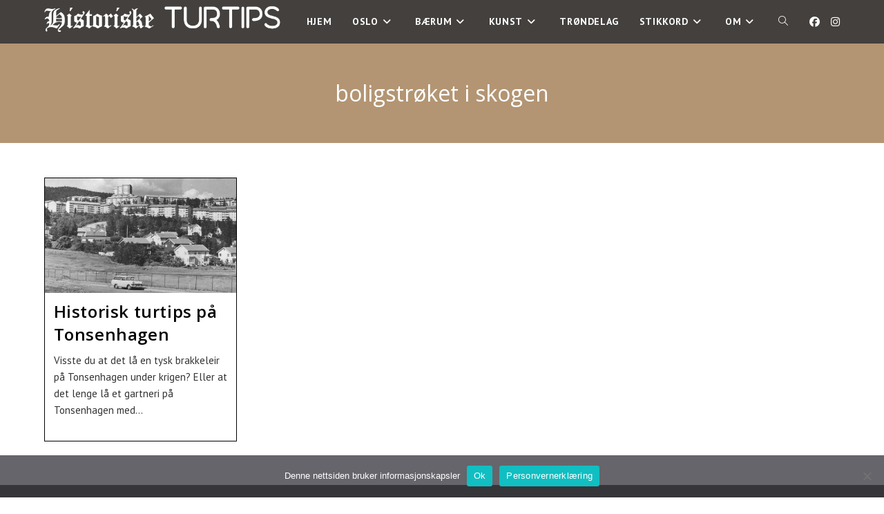

--- FILE ---
content_type: text/html; charset=UTF-8
request_url: https://historisketurtips.no/tag/boligstroket-i-skogen/
body_size: 17017
content:
<!DOCTYPE html>
<html class="html" lang="nb-NO">
<head>
	<meta charset="UTF-8">
	<link rel="profile" href="https://gmpg.org/xfn/11">

	<!-- Manifest added by SuperPWA - Progressive Web Apps Plugin For WordPress -->
<link rel="manifest" href="/superpwa-manifest.json">
<meta name="theme-color" content="#262626">
<meta name="mobile-web-app-capable" content="yes">
<meta name="apple-touch-fullscreen" content="yes">
<meta name="apple-mobile-web-app-title" content="Historiske Turtips">
<meta name="application-name" content="Historiske Turtips">
<meta name="apple-mobile-web-app-capable" content="yes">
<meta name="apple-mobile-web-app-status-bar-style" content="default">
<link rel="apple-touch-icon"  href="https://historisketurtips.no/wp-content/uploads/2023/03/Logo-192x192-1.png">
<link rel="apple-touch-icon" sizes="192x192" href="https://historisketurtips.no/wp-content/uploads/2023/03/Logo-192x192-1.png">
<!-- / SuperPWA.com -->
<meta name='robots' content='index, follow, max-image-preview:large, max-snippet:-1, max-video-preview:-1' />
<meta name="viewport" content="width=device-width, initial-scale=1">
	<!-- This site is optimized with the Yoast SEO plugin v26.8 - https://yoast.com/product/yoast-seo-wordpress/ -->
	<title>boligstrøket i skogen - Historiske Turtips</title>
	<link rel="canonical" href="https://historisketurtips.no/tag/boligstroket-i-skogen/" />
	<meta property="og:locale" content="nb_NO" />
	<meta property="og:type" content="article" />
	<meta property="og:title" content="boligstrøket i skogen - Historiske Turtips" />
	<meta property="og:url" content="https://historisketurtips.no/tag/boligstroket-i-skogen/" />
	<meta property="og:site_name" content="Historiske Turtips" />
	<meta name="twitter:card" content="summary_large_image" />
	<script type="application/ld+json" class="yoast-schema-graph">{"@context":"https://schema.org","@graph":[{"@type":"CollectionPage","@id":"https://historisketurtips.no/tag/boligstroket-i-skogen/","url":"https://historisketurtips.no/tag/boligstroket-i-skogen/","name":"boligstrøket i skogen - Historiske Turtips","isPartOf":{"@id":"https://historisketurtips.no/#website"},"primaryImageOfPage":{"@id":"https://historisketurtips.no/tag/boligstroket-i-skogen/#primaryimage"},"image":{"@id":"https://historisketurtips.no/tag/boligstroket-i-skogen/#primaryimage"},"thumbnailUrl":"https://historisketurtips.no/wp-content/uploads/2023/04/Tonsenhagen-e1686772886216.jpeg","breadcrumb":{"@id":"https://historisketurtips.no/tag/boligstroket-i-skogen/#breadcrumb"},"inLanguage":"nb-NO"},{"@type":"ImageObject","inLanguage":"nb-NO","@id":"https://historisketurtips.no/tag/boligstroket-i-skogen/#primaryimage","url":"https://historisketurtips.no/wp-content/uploads/2023/04/Tonsenhagen-e1686772886216.jpeg","contentUrl":"https://historisketurtips.no/wp-content/uploads/2023/04/Tonsenhagen-e1686772886216.jpeg","width":1165,"height":521},{"@type":"BreadcrumbList","@id":"https://historisketurtips.no/tag/boligstroket-i-skogen/#breadcrumb","itemListElement":[{"@type":"ListItem","position":1,"name":"Hjem","item":"https://historisketurtips.no/"},{"@type":"ListItem","position":2,"name":"boligstrøket i skogen"}]},{"@type":"WebSite","@id":"https://historisketurtips.no/#website","url":"https://historisketurtips.no/","name":"Historiske Turtips","description":"","publisher":{"@id":"https://historisketurtips.no/#organization"},"potentialAction":[{"@type":"SearchAction","target":{"@type":"EntryPoint","urlTemplate":"https://historisketurtips.no/?s={search_term_string}"},"query-input":{"@type":"PropertyValueSpecification","valueRequired":true,"valueName":"search_term_string"}}],"inLanguage":"nb-NO"},{"@type":"Organization","@id":"https://historisketurtips.no/#organization","name":"Historiske Turtips","url":"https://historisketurtips.no/","logo":{"@type":"ImageObject","inLanguage":"nb-NO","@id":"https://historisketurtips.no/#/schema/logo/image/","url":"https://historisketurtips.no/wp-content/uploads/2023/05/cropped-HT-small-round.png","contentUrl":"https://historisketurtips.no/wp-content/uploads/2023/05/cropped-HT-small-round.png","width":512,"height":512,"caption":"Historiske Turtips"},"image":{"@id":"https://historisketurtips.no/#/schema/logo/image/"},"sameAs":["https://www.facebook.com/profile.php?id=100078300732563","https://www.instagram.com/historisketurtips/"]}]}</script>
	<!-- / Yoast SEO plugin. -->


<link rel='dns-prefetch' href='//www.googletagmanager.com' />
<link rel='dns-prefetch' href='//fonts.googleapis.com' />
<link rel="alternate" type="application/rss+xml" title="Historiske Turtips &raquo; strøm" href="https://historisketurtips.no/feed/" />
<link rel="alternate" type="application/rss+xml" title="Historiske Turtips &raquo; kommentarstrøm" href="https://historisketurtips.no/comments/feed/" />
<link rel="alternate" type="application/rss+xml" title="Historiske Turtips &raquo; boligstrøket i skogen stikkord-strøm" href="https://historisketurtips.no/tag/boligstroket-i-skogen/feed/" />
<style id='wp-img-auto-sizes-contain-inline-css'>
img:is([sizes=auto i],[sizes^="auto," i]){contain-intrinsic-size:3000px 1500px}
/*# sourceURL=wp-img-auto-sizes-contain-inline-css */
</style>
<link rel='stylesheet' id='sbi_styles-css' href='https://historisketurtips.no/wp-content/plugins/instagram-feed/css/sbi-styles.min.css?ver=6.10.0' media='all' />
<style id='wp-emoji-styles-inline-css'>

	img.wp-smiley, img.emoji {
		display: inline !important;
		border: none !important;
		box-shadow: none !important;
		height: 1em !important;
		width: 1em !important;
		margin: 0 0.07em !important;
		vertical-align: -0.1em !important;
		background: none !important;
		padding: 0 !important;
	}
/*# sourceURL=wp-emoji-styles-inline-css */
</style>
<style id='classic-theme-styles-inline-css'>
/*! This file is auto-generated */
.wp-block-button__link{color:#fff;background-color:#32373c;border-radius:9999px;box-shadow:none;text-decoration:none;padding:calc(.667em + 2px) calc(1.333em + 2px);font-size:1.125em}.wp-block-file__button{background:#32373c;color:#fff;text-decoration:none}
/*# sourceURL=/wp-includes/css/classic-themes.min.css */
</style>
<style id='global-styles-inline-css'>
:root{--wp--preset--aspect-ratio--square: 1;--wp--preset--aspect-ratio--4-3: 4/3;--wp--preset--aspect-ratio--3-4: 3/4;--wp--preset--aspect-ratio--3-2: 3/2;--wp--preset--aspect-ratio--2-3: 2/3;--wp--preset--aspect-ratio--16-9: 16/9;--wp--preset--aspect-ratio--9-16: 9/16;--wp--preset--color--black: #000000;--wp--preset--color--cyan-bluish-gray: #abb8c3;--wp--preset--color--white: #ffffff;--wp--preset--color--pale-pink: #f78da7;--wp--preset--color--vivid-red: #cf2e2e;--wp--preset--color--luminous-vivid-orange: #ff6900;--wp--preset--color--luminous-vivid-amber: #fcb900;--wp--preset--color--light-green-cyan: #7bdcb5;--wp--preset--color--vivid-green-cyan: #00d084;--wp--preset--color--pale-cyan-blue: #8ed1fc;--wp--preset--color--vivid-cyan-blue: #0693e3;--wp--preset--color--vivid-purple: #9b51e0;--wp--preset--gradient--vivid-cyan-blue-to-vivid-purple: linear-gradient(135deg,rgb(6,147,227) 0%,rgb(155,81,224) 100%);--wp--preset--gradient--light-green-cyan-to-vivid-green-cyan: linear-gradient(135deg,rgb(122,220,180) 0%,rgb(0,208,130) 100%);--wp--preset--gradient--luminous-vivid-amber-to-luminous-vivid-orange: linear-gradient(135deg,rgb(252,185,0) 0%,rgb(255,105,0) 100%);--wp--preset--gradient--luminous-vivid-orange-to-vivid-red: linear-gradient(135deg,rgb(255,105,0) 0%,rgb(207,46,46) 100%);--wp--preset--gradient--very-light-gray-to-cyan-bluish-gray: linear-gradient(135deg,rgb(238,238,238) 0%,rgb(169,184,195) 100%);--wp--preset--gradient--cool-to-warm-spectrum: linear-gradient(135deg,rgb(74,234,220) 0%,rgb(151,120,209) 20%,rgb(207,42,186) 40%,rgb(238,44,130) 60%,rgb(251,105,98) 80%,rgb(254,248,76) 100%);--wp--preset--gradient--blush-light-purple: linear-gradient(135deg,rgb(255,206,236) 0%,rgb(152,150,240) 100%);--wp--preset--gradient--blush-bordeaux: linear-gradient(135deg,rgb(254,205,165) 0%,rgb(254,45,45) 50%,rgb(107,0,62) 100%);--wp--preset--gradient--luminous-dusk: linear-gradient(135deg,rgb(255,203,112) 0%,rgb(199,81,192) 50%,rgb(65,88,208) 100%);--wp--preset--gradient--pale-ocean: linear-gradient(135deg,rgb(255,245,203) 0%,rgb(182,227,212) 50%,rgb(51,167,181) 100%);--wp--preset--gradient--electric-grass: linear-gradient(135deg,rgb(202,248,128) 0%,rgb(113,206,126) 100%);--wp--preset--gradient--midnight: linear-gradient(135deg,rgb(2,3,129) 0%,rgb(40,116,252) 100%);--wp--preset--font-size--small: 13px;--wp--preset--font-size--medium: 20px;--wp--preset--font-size--large: 36px;--wp--preset--font-size--x-large: 42px;--wp--preset--spacing--20: 0.44rem;--wp--preset--spacing--30: 0.67rem;--wp--preset--spacing--40: 1rem;--wp--preset--spacing--50: 1.5rem;--wp--preset--spacing--60: 2.25rem;--wp--preset--spacing--70: 3.38rem;--wp--preset--spacing--80: 5.06rem;--wp--preset--shadow--natural: 6px 6px 9px rgba(0, 0, 0, 0.2);--wp--preset--shadow--deep: 12px 12px 50px rgba(0, 0, 0, 0.4);--wp--preset--shadow--sharp: 6px 6px 0px rgba(0, 0, 0, 0.2);--wp--preset--shadow--outlined: 6px 6px 0px -3px rgb(255, 255, 255), 6px 6px rgb(0, 0, 0);--wp--preset--shadow--crisp: 6px 6px 0px rgb(0, 0, 0);}:where(.is-layout-flex){gap: 0.5em;}:where(.is-layout-grid){gap: 0.5em;}body .is-layout-flex{display: flex;}.is-layout-flex{flex-wrap: wrap;align-items: center;}.is-layout-flex > :is(*, div){margin: 0;}body .is-layout-grid{display: grid;}.is-layout-grid > :is(*, div){margin: 0;}:where(.wp-block-columns.is-layout-flex){gap: 2em;}:where(.wp-block-columns.is-layout-grid){gap: 2em;}:where(.wp-block-post-template.is-layout-flex){gap: 1.25em;}:where(.wp-block-post-template.is-layout-grid){gap: 1.25em;}.has-black-color{color: var(--wp--preset--color--black) !important;}.has-cyan-bluish-gray-color{color: var(--wp--preset--color--cyan-bluish-gray) !important;}.has-white-color{color: var(--wp--preset--color--white) !important;}.has-pale-pink-color{color: var(--wp--preset--color--pale-pink) !important;}.has-vivid-red-color{color: var(--wp--preset--color--vivid-red) !important;}.has-luminous-vivid-orange-color{color: var(--wp--preset--color--luminous-vivid-orange) !important;}.has-luminous-vivid-amber-color{color: var(--wp--preset--color--luminous-vivid-amber) !important;}.has-light-green-cyan-color{color: var(--wp--preset--color--light-green-cyan) !important;}.has-vivid-green-cyan-color{color: var(--wp--preset--color--vivid-green-cyan) !important;}.has-pale-cyan-blue-color{color: var(--wp--preset--color--pale-cyan-blue) !important;}.has-vivid-cyan-blue-color{color: var(--wp--preset--color--vivid-cyan-blue) !important;}.has-vivid-purple-color{color: var(--wp--preset--color--vivid-purple) !important;}.has-black-background-color{background-color: var(--wp--preset--color--black) !important;}.has-cyan-bluish-gray-background-color{background-color: var(--wp--preset--color--cyan-bluish-gray) !important;}.has-white-background-color{background-color: var(--wp--preset--color--white) !important;}.has-pale-pink-background-color{background-color: var(--wp--preset--color--pale-pink) !important;}.has-vivid-red-background-color{background-color: var(--wp--preset--color--vivid-red) !important;}.has-luminous-vivid-orange-background-color{background-color: var(--wp--preset--color--luminous-vivid-orange) !important;}.has-luminous-vivid-amber-background-color{background-color: var(--wp--preset--color--luminous-vivid-amber) !important;}.has-light-green-cyan-background-color{background-color: var(--wp--preset--color--light-green-cyan) !important;}.has-vivid-green-cyan-background-color{background-color: var(--wp--preset--color--vivid-green-cyan) !important;}.has-pale-cyan-blue-background-color{background-color: var(--wp--preset--color--pale-cyan-blue) !important;}.has-vivid-cyan-blue-background-color{background-color: var(--wp--preset--color--vivid-cyan-blue) !important;}.has-vivid-purple-background-color{background-color: var(--wp--preset--color--vivid-purple) !important;}.has-black-border-color{border-color: var(--wp--preset--color--black) !important;}.has-cyan-bluish-gray-border-color{border-color: var(--wp--preset--color--cyan-bluish-gray) !important;}.has-white-border-color{border-color: var(--wp--preset--color--white) !important;}.has-pale-pink-border-color{border-color: var(--wp--preset--color--pale-pink) !important;}.has-vivid-red-border-color{border-color: var(--wp--preset--color--vivid-red) !important;}.has-luminous-vivid-orange-border-color{border-color: var(--wp--preset--color--luminous-vivid-orange) !important;}.has-luminous-vivid-amber-border-color{border-color: var(--wp--preset--color--luminous-vivid-amber) !important;}.has-light-green-cyan-border-color{border-color: var(--wp--preset--color--light-green-cyan) !important;}.has-vivid-green-cyan-border-color{border-color: var(--wp--preset--color--vivid-green-cyan) !important;}.has-pale-cyan-blue-border-color{border-color: var(--wp--preset--color--pale-cyan-blue) !important;}.has-vivid-cyan-blue-border-color{border-color: var(--wp--preset--color--vivid-cyan-blue) !important;}.has-vivid-purple-border-color{border-color: var(--wp--preset--color--vivid-purple) !important;}.has-vivid-cyan-blue-to-vivid-purple-gradient-background{background: var(--wp--preset--gradient--vivid-cyan-blue-to-vivid-purple) !important;}.has-light-green-cyan-to-vivid-green-cyan-gradient-background{background: var(--wp--preset--gradient--light-green-cyan-to-vivid-green-cyan) !important;}.has-luminous-vivid-amber-to-luminous-vivid-orange-gradient-background{background: var(--wp--preset--gradient--luminous-vivid-amber-to-luminous-vivid-orange) !important;}.has-luminous-vivid-orange-to-vivid-red-gradient-background{background: var(--wp--preset--gradient--luminous-vivid-orange-to-vivid-red) !important;}.has-very-light-gray-to-cyan-bluish-gray-gradient-background{background: var(--wp--preset--gradient--very-light-gray-to-cyan-bluish-gray) !important;}.has-cool-to-warm-spectrum-gradient-background{background: var(--wp--preset--gradient--cool-to-warm-spectrum) !important;}.has-blush-light-purple-gradient-background{background: var(--wp--preset--gradient--blush-light-purple) !important;}.has-blush-bordeaux-gradient-background{background: var(--wp--preset--gradient--blush-bordeaux) !important;}.has-luminous-dusk-gradient-background{background: var(--wp--preset--gradient--luminous-dusk) !important;}.has-pale-ocean-gradient-background{background: var(--wp--preset--gradient--pale-ocean) !important;}.has-electric-grass-gradient-background{background: var(--wp--preset--gradient--electric-grass) !important;}.has-midnight-gradient-background{background: var(--wp--preset--gradient--midnight) !important;}.has-small-font-size{font-size: var(--wp--preset--font-size--small) !important;}.has-medium-font-size{font-size: var(--wp--preset--font-size--medium) !important;}.has-large-font-size{font-size: var(--wp--preset--font-size--large) !important;}.has-x-large-font-size{font-size: var(--wp--preset--font-size--x-large) !important;}
:where(.wp-block-post-template.is-layout-flex){gap: 1.25em;}:where(.wp-block-post-template.is-layout-grid){gap: 1.25em;}
:where(.wp-block-term-template.is-layout-flex){gap: 1.25em;}:where(.wp-block-term-template.is-layout-grid){gap: 1.25em;}
:where(.wp-block-columns.is-layout-flex){gap: 2em;}:where(.wp-block-columns.is-layout-grid){gap: 2em;}
:root :where(.wp-block-pullquote){font-size: 1.5em;line-height: 1.6;}
/*# sourceURL=global-styles-inline-css */
</style>
<link rel='stylesheet' id='cookie-notice-front-css' href='https://historisketurtips.no/wp-content/plugins/cookie-notice/css/front.min.css?ver=2.5.11' media='all' />
<link rel='stylesheet' id='cff-css' href='https://historisketurtips.no/wp-content/plugins/custom-facebook-feed/assets/css/cff-style.min.css?ver=4.3.4' media='all' />
<link rel='stylesheet' id='sb-font-awesome-css' href='https://historisketurtips.no/wp-content/plugins/custom-facebook-feed/assets/css/font-awesome.min.css?ver=4.7.0' media='all' />
<link rel='stylesheet' id='font-awesome-css' href='https://historisketurtips.no/wp-content/themes/oceanwp/assets/fonts/fontawesome/css/all.min.css?ver=6.7.2' media='all' />
<link rel='stylesheet' id='simple-line-icons-css' href='https://historisketurtips.no/wp-content/themes/oceanwp/assets/css/third/simple-line-icons.min.css?ver=2.4.0' media='all' />
<link rel='stylesheet' id='oceanwp-style-css' href='https://historisketurtips.no/wp-content/themes/oceanwp/assets/css/style.min.css?ver=4.1.4' media='all' />
<style id='oceanwp-style-inline-css'>
div.wpforms-container-full .wpforms-form input[type=submit]:hover,
			div.wpforms-container-full .wpforms-form input[type=submit]:focus,
			div.wpforms-container-full .wpforms-form input[type=submit]:active,
			div.wpforms-container-full .wpforms-form button[type=submit]:hover,
			div.wpforms-container-full .wpforms-form button[type=submit]:focus,
			div.wpforms-container-full .wpforms-form button[type=submit]:active,
			div.wpforms-container-full .wpforms-form .wpforms-page-button:hover,
			div.wpforms-container-full .wpforms-form .wpforms-page-button:active,
			div.wpforms-container-full .wpforms-form .wpforms-page-button:focus {
				border: none;
			}
/*# sourceURL=oceanwp-style-inline-css */
</style>
<link rel='stylesheet' id='oceanwp-google-font-pt-sans-css' href='//fonts.googleapis.com/css?family=PT+Sans%3A100%2C200%2C300%2C400%2C500%2C600%2C700%2C800%2C900%2C100i%2C200i%2C300i%2C400i%2C500i%2C600i%2C700i%2C800i%2C900i&#038;subset=latin&#038;display=swap&#038;ver=6.9' media='all' />
<link rel='stylesheet' id='oceanwp-google-font-open-sans-css' href='//fonts.googleapis.com/css?family=Open+Sans%3A100%2C200%2C300%2C400%2C500%2C600%2C700%2C800%2C900%2C100i%2C200i%2C300i%2C400i%2C500i%2C600i%2C700i%2C800i%2C900i&#038;subset=latin&#038;display=swap&#038;ver=6.9' media='all' />
<link rel='stylesheet' id='oe-widgets-style-css' href='https://historisketurtips.no/wp-content/plugins/ocean-extra/assets/css/widgets.css?ver=6.9' media='all' />
<link rel='stylesheet' id='oss-social-share-style-css' href='https://historisketurtips.no/wp-content/plugins/ocean-social-sharing/assets/css/style.min.css?ver=6.9' media='all' />
<script id="cookie-notice-front-js-before">
var cnArgs = {"ajaxUrl":"https:\/\/historisketurtips.no\/wp-admin\/admin-ajax.php","nonce":"4ca2e457b1","hideEffect":"fade","position":"bottom","onScroll":false,"onScrollOffset":100,"onClick":false,"cookieName":"cookie_notice_accepted","cookieTime":2592000,"cookieTimeRejected":2592000,"globalCookie":false,"redirection":false,"cache":false,"revokeCookies":false,"revokeCookiesOpt":"automatic"};

//# sourceURL=cookie-notice-front-js-before
</script>
<script src="https://historisketurtips.no/wp-content/plugins/cookie-notice/js/front.min.js?ver=2.5.11" id="cookie-notice-front-js"></script>
<script src="https://historisketurtips.no/wp-includes/js/jquery/jquery.min.js?ver=3.7.1" id="jquery-core-js"></script>
<script src="https://historisketurtips.no/wp-includes/js/jquery/jquery-migrate.min.js?ver=3.4.1" id="jquery-migrate-js"></script>

<!-- Google tag (gtag.js) snippet added by Site Kit -->
<!-- Google Analytics snippet added by Site Kit -->
<script src="https://www.googletagmanager.com/gtag/js?id=G-G6RHC88WYY" id="google_gtagjs-js" async></script>
<script id="google_gtagjs-js-after">
window.dataLayer = window.dataLayer || [];function gtag(){dataLayer.push(arguments);}
gtag("set","linker",{"domains":["historisketurtips.no"]});
gtag("js", new Date());
gtag("set", "developer_id.dZTNiMT", true);
gtag("config", "G-G6RHC88WYY");
//# sourceURL=google_gtagjs-js-after
</script>
<link rel="https://api.w.org/" href="https://historisketurtips.no/wp-json/" /><link rel="alternate" title="JSON" type="application/json" href="https://historisketurtips.no/wp-json/wp/v2/tags/6552" /><link rel="EditURI" type="application/rsd+xml" title="RSD" href="https://historisketurtips.no/xmlrpc.php?rsd" />
<meta name="generator" content="WordPress 6.9" />

		<!-- GA Google Analytics @ https://m0n.co/ga -->
		<script async src="https://www.googletagmanager.com/gtag/js?id=G-8272QDK0GX"></script>
		<script>
			window.dataLayer = window.dataLayer || [];
			function gtag(){dataLayer.push(arguments);}
			gtag('js', new Date());
			gtag('config', 'G-8272QDK0GX');
		</script>

	<meta name="generator" content="Site Kit by Google 1.170.0" />
<!-- Google AdSense meta tags added by Site Kit -->
<meta name="google-adsense-platform-account" content="ca-host-pub-2644536267352236">
<meta name="google-adsense-platform-domain" content="sitekit.withgoogle.com">
<!-- End Google AdSense meta tags added by Site Kit -->
<meta name="generator" content="Elementor 3.34.2; features: additional_custom_breakpoints; settings: css_print_method-external, google_font-enabled, font_display-auto">
			<style>
				.e-con.e-parent:nth-of-type(n+4):not(.e-lazyloaded):not(.e-no-lazyload),
				.e-con.e-parent:nth-of-type(n+4):not(.e-lazyloaded):not(.e-no-lazyload) * {
					background-image: none !important;
				}
				@media screen and (max-height: 1024px) {
					.e-con.e-parent:nth-of-type(n+3):not(.e-lazyloaded):not(.e-no-lazyload),
					.e-con.e-parent:nth-of-type(n+3):not(.e-lazyloaded):not(.e-no-lazyload) * {
						background-image: none !important;
					}
				}
				@media screen and (max-height: 640px) {
					.e-con.e-parent:nth-of-type(n+2):not(.e-lazyloaded):not(.e-no-lazyload),
					.e-con.e-parent:nth-of-type(n+2):not(.e-lazyloaded):not(.e-no-lazyload) * {
						background-image: none !important;
					}
				}
			</style>
			<link rel="icon" href="https://historisketurtips.no/wp-content/uploads/2023/05/cropped-HT-small-round-32x32.png" sizes="32x32" />
<link rel="icon" href="https://historisketurtips.no/wp-content/uploads/2023/05/cropped-HT-small-round-192x192.png" sizes="192x192" />
<meta name="msapplication-TileImage" content="https://historisketurtips.no/wp-content/uploads/2023/05/cropped-HT-small-round-270x270.png" />
		<style id="wp-custom-css">
			/* Full width button on the homepage */.full-btn.elementor-widget-button .elementor-button{width:100%}/* Newsletter form button */.oew-newsletter-form-wrap .button{padding:0 20px}/* Footer */body #footer-widgets{text-align:center}body #footer-widgets .ocean-newsletter-form{margin:0 0 26px}body #footer-widgets .ocean-newsletter-form-wrap input[type="email"]{color:#7c7c7c;border-width:2px;border-color:rgba(255,255,255,0.2);font-size:15px;letter-spacing:.8px}body #footer-widgets .ocean-newsletter-form-wrap input[type="email"]:hover{border-color:rgba(255,255,255,0.5)}body #footer-widgets .ocean-newsletter-form-wrap input[type="email"]:focus{border-color:rgba(255,255,255,0.6)}body #footer-widgets .ocean-newsletter-form-wrap button:hover{background-color:#5c7c19}body #footer-widgets .social-widget li a{color:#4a4a4a;font-size:20px;line-height:1;padding:.5em}body #footer-widgets .social-widget li a:hover{color:#8cba29}/* Scroll top button */#scroll-top{right:30px;bottom:0;width:48px;height:35px;line-height:35px;font-size:22px;border-radius:4px 4px 0 0}/* Footer newsletter form on responsive */@media only screen and (max-width:320px){#scroll-top{display:none !important}}		</style>
		<!-- OceanWP CSS -->
<style type="text/css">
.background-image-page-header-overlay{opacity:1;background-color:#b39573}/* Colors */a:hover,a.light:hover,.theme-heading .text::before,.theme-heading .text::after,#top-bar-content >a:hover,#top-bar-social li.oceanwp-email a:hover,#site-navigation-wrap .dropdown-menu >li >a:hover,#site-header.medium-header #medium-searchform button:hover,.oceanwp-mobile-menu-icon a:hover,.blog-entry.post .blog-entry-header .entry-title a:hover,.blog-entry.post .blog-entry-readmore a:hover,.blog-entry.thumbnail-entry .blog-entry-category a,ul.meta li a:hover,.dropcap,.single nav.post-navigation .nav-links .title,body .related-post-title a:hover,body #wp-calendar caption,body .contact-info-widget.default i,body .contact-info-widget.big-icons i,body .custom-links-widget .oceanwp-custom-links li a:hover,body .custom-links-widget .oceanwp-custom-links li a:hover:before,body .posts-thumbnails-widget li a:hover,body .social-widget li.oceanwp-email a:hover,.comment-author .comment-meta .comment-reply-link,#respond #cancel-comment-reply-link:hover,#footer-widgets .footer-box a:hover,#footer-bottom a:hover,#footer-bottom #footer-bottom-menu a:hover,.sidr a:hover,.sidr-class-dropdown-toggle:hover,.sidr-class-menu-item-has-children.active >a,.sidr-class-menu-item-has-children.active >a >.sidr-class-dropdown-toggle,input[type=checkbox]:checked:before{color:#000000}.single nav.post-navigation .nav-links .title .owp-icon use,.blog-entry.post .blog-entry-readmore a:hover .owp-icon use,body .contact-info-widget.default .owp-icon use,body .contact-info-widget.big-icons .owp-icon use{stroke:#000000}input[type="button"],input[type="reset"],input[type="submit"],button[type="submit"],.button,#site-navigation-wrap .dropdown-menu >li.btn >a >span,.thumbnail:hover i,.thumbnail:hover .link-post-svg-icon,.post-quote-content,.omw-modal .omw-close-modal,body .contact-info-widget.big-icons li:hover i,body .contact-info-widget.big-icons li:hover .owp-icon,body div.wpforms-container-full .wpforms-form input[type=submit],body div.wpforms-container-full .wpforms-form button[type=submit],body div.wpforms-container-full .wpforms-form .wpforms-page-button,.woocommerce-cart .wp-element-button,.woocommerce-checkout .wp-element-button,.wp-block-button__link{background-color:#000000}.widget-title{border-color:#000000}blockquote{border-color:#000000}.wp-block-quote{border-color:#000000}#searchform-dropdown{border-color:#000000}.dropdown-menu .sub-menu{border-color:#000000}.blog-entry.large-entry .blog-entry-readmore a:hover{border-color:#000000}.oceanwp-newsletter-form-wrap input[type="email"]:focus{border-color:#000000}.social-widget li.oceanwp-email a:hover{border-color:#000000}#respond #cancel-comment-reply-link:hover{border-color:#000000}body .contact-info-widget.big-icons li:hover i{border-color:#000000}body .contact-info-widget.big-icons li:hover .owp-icon{border-color:#000000}#footer-widgets .oceanwp-newsletter-form-wrap input[type="email"]:focus{border-color:#000000}input[type="button"]:hover,input[type="reset"]:hover,input[type="submit"]:hover,button[type="submit"]:hover,input[type="button"]:focus,input[type="reset"]:focus,input[type="submit"]:focus,button[type="submit"]:focus,.button:hover,.button:focus,#site-navigation-wrap .dropdown-menu >li.btn >a:hover >span,.post-quote-author,.omw-modal .omw-close-modal:hover,body div.wpforms-container-full .wpforms-form input[type=submit]:hover,body div.wpforms-container-full .wpforms-form button[type=submit]:hover,body div.wpforms-container-full .wpforms-form .wpforms-page-button:hover,.woocommerce-cart .wp-element-button:hover,.woocommerce-checkout .wp-element-button:hover,.wp-block-button__link:hover{background-color:#000000}table th,table td,hr,.content-area,body.content-left-sidebar #content-wrap .content-area,.content-left-sidebar .content-area,#top-bar-wrap,#site-header,#site-header.top-header #search-toggle,.dropdown-menu ul li,.centered-minimal-page-header,.blog-entry.post,.blog-entry.grid-entry .blog-entry-inner,.blog-entry.thumbnail-entry .blog-entry-bottom,.single-post .entry-title,.single .entry-share-wrap .entry-share,.single .entry-share,.single .entry-share ul li a,.single nav.post-navigation,.single nav.post-navigation .nav-links .nav-previous,#author-bio,#author-bio .author-bio-avatar,#author-bio .author-bio-social li a,#related-posts,#comments,.comment-body,#respond #cancel-comment-reply-link,#blog-entries .type-page,.page-numbers a,.page-numbers span:not(.elementor-screen-only),.page-links span,body #wp-calendar caption,body #wp-calendar th,body #wp-calendar tbody,body .contact-info-widget.default i,body .contact-info-widget.big-icons i,body .contact-info-widget.big-icons .owp-icon,body .contact-info-widget.default .owp-icon,body .posts-thumbnails-widget li,body .tagcloud a{border-color:#000000}a{color:#000000}a .owp-icon use{stroke:#000000}a:hover{color:#000000}a:hover .owp-icon use{stroke:#000000}body .theme-button,body input[type="submit"],body button[type="submit"],body button,body .button,body div.wpforms-container-full .wpforms-form input[type=submit],body div.wpforms-container-full .wpforms-form button[type=submit],body div.wpforms-container-full .wpforms-form .wpforms-page-button,.woocommerce-cart .wp-element-button,.woocommerce-checkout .wp-element-button,.wp-block-button__link{border-color:#ffffff}body .theme-button:hover,body input[type="submit"]:hover,body button[type="submit"]:hover,body button:hover,body .button:hover,body div.wpforms-container-full .wpforms-form input[type=submit]:hover,body div.wpforms-container-full .wpforms-form input[type=submit]:active,body div.wpforms-container-full .wpforms-form button[type=submit]:hover,body div.wpforms-container-full .wpforms-form button[type=submit]:active,body div.wpforms-container-full .wpforms-form .wpforms-page-button:hover,body div.wpforms-container-full .wpforms-form .wpforms-page-button:active,.woocommerce-cart .wp-element-button:hover,.woocommerce-checkout .wp-element-button:hover,.wp-block-button__link:hover{border-color:#ffffff}.page-header .page-header-title,.page-header.background-image-page-header .page-header-title{color:#FFFFFF}.site-breadcrumbs,.background-image-page-header .site-breadcrumbs{color:#ffffff}.site-breadcrumbs a,.background-image-page-header .site-breadcrumbs a{color:rgba(252,252,252,0.21)}.site-breadcrumbs a .owp-icon use,.background-image-page-header .site-breadcrumbs a .owp-icon use{stroke:rgba(252,252,252,0.21)}body{color:#333333}h1,h2,h3,h4,h5,h6,.theme-heading,.widget-title,.oceanwp-widget-recent-posts-title,.comment-reply-title,.entry-title,.sidebar-box .widget-title{color:#161819}/* OceanWP Style Settings CSS */.theme-button,input[type="submit"],button[type="submit"],button,.button,body div.wpforms-container-full .wpforms-form input[type=submit],body div.wpforms-container-full .wpforms-form button[type=submit],body div.wpforms-container-full .wpforms-form .wpforms-page-button{border-style:solid}.theme-button,input[type="submit"],button[type="submit"],button,.button,body div.wpforms-container-full .wpforms-form input[type=submit],body div.wpforms-container-full .wpforms-form button[type=submit],body div.wpforms-container-full .wpforms-form .wpforms-page-button{border-width:1px}form input[type="text"],form input[type="password"],form input[type="email"],form input[type="url"],form input[type="date"],form input[type="month"],form input[type="time"],form input[type="datetime"],form input[type="datetime-local"],form input[type="week"],form input[type="number"],form input[type="search"],form input[type="tel"],form input[type="color"],form select,form textarea,.woocommerce .woocommerce-checkout .select2-container--default .select2-selection--single{border-style:solid}body div.wpforms-container-full .wpforms-form input[type=date],body div.wpforms-container-full .wpforms-form input[type=datetime],body div.wpforms-container-full .wpforms-form input[type=datetime-local],body div.wpforms-container-full .wpforms-form input[type=email],body div.wpforms-container-full .wpforms-form input[type=month],body div.wpforms-container-full .wpforms-form input[type=number],body div.wpforms-container-full .wpforms-form input[type=password],body div.wpforms-container-full .wpforms-form input[type=range],body div.wpforms-container-full .wpforms-form input[type=search],body div.wpforms-container-full .wpforms-form input[type=tel],body div.wpforms-container-full .wpforms-form input[type=text],body div.wpforms-container-full .wpforms-form input[type=time],body div.wpforms-container-full .wpforms-form input[type=url],body div.wpforms-container-full .wpforms-form input[type=week],body div.wpforms-container-full .wpforms-form select,body div.wpforms-container-full .wpforms-form textarea{border-style:solid}form input[type="text"],form input[type="password"],form input[type="email"],form input[type="url"],form input[type="date"],form input[type="month"],form input[type="time"],form input[type="datetime"],form input[type="datetime-local"],form input[type="week"],form input[type="number"],form input[type="search"],form input[type="tel"],form input[type="color"],form select,form textarea{border-radius:3px}body div.wpforms-container-full .wpforms-form input[type=date],body div.wpforms-container-full .wpforms-form input[type=datetime],body div.wpforms-container-full .wpforms-form input[type=datetime-local],body div.wpforms-container-full .wpforms-form input[type=email],body div.wpforms-container-full .wpforms-form input[type=month],body div.wpforms-container-full .wpforms-form input[type=number],body div.wpforms-container-full .wpforms-form input[type=password],body div.wpforms-container-full .wpforms-form input[type=range],body div.wpforms-container-full .wpforms-form input[type=search],body div.wpforms-container-full .wpforms-form input[type=tel],body div.wpforms-container-full .wpforms-form input[type=text],body div.wpforms-container-full .wpforms-form input[type=time],body div.wpforms-container-full .wpforms-form input[type=url],body div.wpforms-container-full .wpforms-form input[type=week],body div.wpforms-container-full .wpforms-form select,body div.wpforms-container-full .wpforms-form textarea{border-radius:3px}/* Header */#site-logo #site-logo-inner,.oceanwp-social-menu .social-menu-inner,#site-header.full_screen-header .menu-bar-inner,.after-header-content .after-header-content-inner{height:63px}#site-navigation-wrap .dropdown-menu >li >a,#site-navigation-wrap .dropdown-menu >li >span.opl-logout-link,.oceanwp-mobile-menu-icon a,.mobile-menu-close,.after-header-content-inner >a{line-height:63px}#site-header,.has-transparent-header .is-sticky #site-header,.has-vh-transparent .is-sticky #site-header.vertical-header,#searchform-header-replace{background-color:#43403e}#site-header.has-header-media .overlay-header-media{background-color:rgba(0,0,0,0)}#site-logo #site-logo-inner a img,#site-header.center-header #site-navigation-wrap .middle-site-logo a img{max-width:343px}@media (max-width:480px){#site-logo #site-logo-inner a img,#site-header.center-header #site-navigation-wrap .middle-site-logo a img{max-width:172px}}#site-header #site-logo #site-logo-inner a img,#site-header.center-header #site-navigation-wrap .middle-site-logo a img{max-height:317px}#site-logo a.site-logo-text{color:#ffffff}#site-navigation-wrap .dropdown-menu >li >a,.oceanwp-mobile-menu-icon a,#searchform-header-replace-close{color:#ffffff}#site-navigation-wrap .dropdown-menu >li >a .owp-icon use,.oceanwp-mobile-menu-icon a .owp-icon use,#searchform-header-replace-close .owp-icon use{stroke:#ffffff}#site-navigation-wrap .dropdown-menu >li >a:hover,.oceanwp-mobile-menu-icon a:hover,#searchform-header-replace-close:hover{color:rgba(242,242,242,0.67)}#site-navigation-wrap .dropdown-menu >li >a:hover .owp-icon use,.oceanwp-mobile-menu-icon a:hover .owp-icon use,#searchform-header-replace-close:hover .owp-icon use{stroke:rgba(242,242,242,0.67)}#site-navigation-wrap .dropdown-menu >.current-menu-item >a,#site-navigation-wrap .dropdown-menu >.current-menu-ancestor >a,#site-navigation-wrap .dropdown-menu >.current-menu-item >a:hover,#site-navigation-wrap .dropdown-menu >.current-menu-ancestor >a:hover{color:#e5e5e5}#site-navigation-wrap .dropdown-menu >li >a:hover,#site-navigation-wrap .dropdown-menu >li.sfHover >a{background-color:rgba(229,229,229,0)}.dropdown-menu .sub-menu,#searchform-dropdown,.current-shop-items-dropdown{background-color:#43403e}.dropdown-menu .sub-menu,#searchform-dropdown,.current-shop-items-dropdown{border-color:#ffffff}.dropdown-menu ul li.menu-item,.navigation >ul >li >ul.megamenu.sub-menu >li,.navigation .megamenu li ul.sub-menu{border-color:#ffffff}.dropdown-menu ul li a.menu-link{color:#ffffff}.dropdown-menu ul li a.menu-link .owp-icon use{stroke:#ffffff}.dropdown-menu ul li a.menu-link:hover{color:#bcbcbc}.dropdown-menu ul li a.menu-link:hover .owp-icon use{stroke:#bcbcbc}.dropdown-menu ul li a.menu-link:hover{background-color:#43403e}.navigation li.mega-cat ul li .mega-post-title a:hover{color:rgba(255,255,255,0)}.navigation li.mega-cat ul li .mega-post-date{color:#999999}.navigation li.mega-cat ul li .mega-post-date .owp-icon use{stroke:#999999}#searchform-dropdown input{color:#ffffff}#searchform-dropdown input:focus{border-color:#ffffff}.oceanwp-social-menu.simple-social ul li a{color:#ffffff}.oceanwp-social-menu.simple-social ul li a .owp-icon use{stroke:#ffffff}.oceanwp-social-menu.simple-social ul li a:hover{color:rgba(221,221,221,0.7)!important}.oceanwp-social-menu.simple-social ul li a:hover .owp-icon use{stroke:rgba(221,221,221,0.7)!important}a.sidr-class-toggle-sidr-close{background-color:#161616}#sidr,#mobile-dropdown{background-color:#212222}#sidr li,#sidr ul,#mobile-dropdown ul li,#mobile-dropdown ul li ul{border-color:#000000}body .sidr a,body .sidr-class-dropdown-toggle,#mobile-dropdown ul li a,#mobile-dropdown ul li a .dropdown-toggle,#mobile-fullscreen ul li a,#mobile-fullscreen .oceanwp-social-menu.simple-social ul li a{color:#a9a9a9}#mobile-fullscreen a.close .close-icon-inner,#mobile-fullscreen a.close .close-icon-inner::after{background-color:#a9a9a9}body .sidr a:hover,body .sidr-class-dropdown-toggle:hover,body .sidr-class-dropdown-toggle .fa,body .sidr-class-menu-item-has-children.active >a,body .sidr-class-menu-item-has-children.active >a >.sidr-class-dropdown-toggle,#mobile-dropdown ul li a:hover,#mobile-dropdown ul li a .dropdown-toggle:hover,#mobile-dropdown .menu-item-has-children.active >a,#mobile-dropdown .menu-item-has-children.active >a >.dropdown-toggle,#mobile-fullscreen ul li a:hover,#mobile-fullscreen .oceanwp-social-menu.simple-social ul li a:hover{color:#ffffff}#mobile-fullscreen a.close:hover .close-icon-inner,#mobile-fullscreen a.close:hover .close-icon-inner::after{background-color:#ffffff}.sidr-class-dropdown-menu ul,#mobile-dropdown ul li ul,#mobile-fullscreen ul ul.sub-menu{background-color:#2d2d2d}body .sidr-class-mobile-searchform input,body .sidr-class-mobile-searchform input:focus,#mobile-dropdown #mobile-menu-search form input,#mobile-fullscreen #mobile-search input,#mobile-fullscreen #mobile-search .search-text{color:#ffffff}body .sidr-class-mobile-searchform input,#mobile-dropdown #mobile-menu-search form input,#mobile-fullscreen #mobile-search input{border-color:#3f3f3f}body .sidr-class-mobile-searchform input:focus,#mobile-dropdown #mobile-menu-search form input:focus,#mobile-fullscreen #mobile-search input:focus{border-color:#5e5e5e}.sidr-class-mobile-searchform button,#mobile-dropdown #mobile-menu-search form button{color:#6d6d6d}.sidr-class-mobile-searchform button .owp-icon use,#mobile-dropdown #mobile-menu-search form button .owp-icon use{stroke:#6d6d6d}.sidr-class-mobile-searchform button:hover,#mobile-dropdown #mobile-menu-search form button:hover{color:#a9a9a9}.sidr-class-mobile-searchform button:hover .owp-icon use,#mobile-dropdown #mobile-menu-search form button:hover .owp-icon use{stroke:#a9a9a9}/* Topbar */#top-bar-social li a{color:#8b8c8c}#top-bar-social li a .owp-icon use{stroke:#8b8c8c}#top-bar-wrap,.oceanwp-top-bar-sticky{background-color:#161819}#top-bar-wrap{border-color:#161819}#top-bar-wrap,#top-bar-content strong{color:#8b8c8c}#top-bar-content a,#top-bar-social-alt a{color:#8b8c8c}/* Blog CSS */.blog-entry.thumbnail-entry .blog-entry-category a{color:#43403e}.blog-entry.thumbnail-entry .blog-entry-category a:hover{color:#43403e}.blog-entry.thumbnail-entry .blog-entry-comments,.blog-entry.thumbnail-entry .blog-entry-comments a{color:#43403e}.blog-entry.thumbnail-entry .blog-entry-comments a:hover{color:#43403e}.blog-entry.thumbnail-entry .blog-entry-date{color:#43403e}.ocean-single-post-header ul.meta-item li a:hover{color:#333333}/* Sidebar */.widget-area{background-color:#43403e}.widget-area .sidebar-box{background-color:#43403e}.widget-title{border-color:#43403e}/* Footer Widgets */#footer-widgets{background-color:#43403e}#footer-widgets .footer-box a:hover,#footer-widgets a:hover{color:#ffffff}/* Footer Copyright */#footer-bottom{background-color:#43403e}#footer-bottom a,#footer-bottom #footer-bottom-menu a{color:#6b6b6b}/* Social Sharing CSS */.entry-share.minimal ul li a{border-color:#000000}.entry-share.minimal ul li a{background-color:#ffffff}.entry-share.minimal ul li a{color:#000000}.entry-share.minimal ul li a .oss-icon{fill:#000000}.page-header{height:144px}/* Typography */body{font-family:'PT Sans';font-size:15px;line-height:1.8}h1,h2,h3,h4,h5,h6,.theme-heading,.widget-title,.oceanwp-widget-recent-posts-title,.comment-reply-title,.entry-title,.sidebar-box .widget-title{font-family:'Open Sans';line-height:1.4}h1{font-size:23px;line-height:1.4}h2{font-size:20px;line-height:1.4}h3{font-size:18px;line-height:1.4}h4{font-size:17px;line-height:1.4}h5{font-size:14px;line-height:1.4}h6{font-size:15px;line-height:1.4}.page-header .page-header-title,.page-header.background-image-page-header .page-header-title{font-size:32px;line-height:1.4}.page-header .page-subheading{font-size:15px;line-height:1.8}.site-breadcrumbs,.site-breadcrumbs a{font-size:13px;line-height:1.4}#top-bar-content,#top-bar-social-alt{font-size:13px;line-height:1.8}#site-logo a.site-logo-text{font-size:24px;line-height:1.8}#site-navigation-wrap .dropdown-menu >li >a,#site-header.full_screen-header .fs-dropdown-menu >li >a,#site-header.top-header #site-navigation-wrap .dropdown-menu >li >a,#site-header.center-header #site-navigation-wrap .dropdown-menu >li >a,#site-header.medium-header #site-navigation-wrap .dropdown-menu >li >a,.oceanwp-mobile-menu-icon a{font-size:14px;font-weight:600;text-transform:uppercase}.dropdown-menu ul li a.menu-link,#site-header.full_screen-header .fs-dropdown-menu ul.sub-menu li a{font-size:12px;line-height:1.2;letter-spacing:.6px}.sidr-class-dropdown-menu li a,a.sidr-class-toggle-sidr-close,#mobile-dropdown ul li a,body #mobile-fullscreen ul li a{font-size:15px;line-height:1.8}.blog-entry.post .blog-entry-header .entry-title a{font-size:24px;line-height:1.4}.ocean-single-post-header .single-post-title{font-size:34px;line-height:1.4;letter-spacing:.6px}.ocean-single-post-header ul.meta-item li,.ocean-single-post-header ul.meta-item li a{font-size:13px;line-height:1.4;letter-spacing:.6px}.ocean-single-post-header .post-author-name,.ocean-single-post-header .post-author-name a{font-size:14px;line-height:1.4;letter-spacing:.6px}.ocean-single-post-header .post-author-description{font-size:12px;line-height:1.4;letter-spacing:.6px}.single-post .entry-title{line-height:1.4;letter-spacing:.6px}.single-post ul.meta li,.single-post ul.meta li a{font-size:14px;line-height:1.4;letter-spacing:.6px}.sidebar-box .widget-title,.sidebar-box.widget_block .wp-block-heading{font-size:13px;line-height:1;letter-spacing:1px}#footer-widgets .footer-box .widget-title{font-size:13px;line-height:1;letter-spacing:1px}#footer-bottom #copyright{font-size:13px;line-height:1;letter-spacing:.6px;font-weight:600;text-transform:uppercase}#footer-bottom #footer-bottom-menu{font-size:12px;line-height:1}.woocommerce-store-notice.demo_store{line-height:2;letter-spacing:1.5px}.demo_store .woocommerce-store-notice__dismiss-link{line-height:2;letter-spacing:1.5px}.woocommerce ul.products li.product li.title h2,.woocommerce ul.products li.product li.title a{font-size:14px;line-height:1.5}.woocommerce ul.products li.product li.category,.woocommerce ul.products li.product li.category a{font-size:12px;line-height:1}.woocommerce ul.products li.product .price{font-size:18px;line-height:1}.woocommerce ul.products li.product .button,.woocommerce ul.products li.product .product-inner .added_to_cart{font-size:12px;line-height:1.5;letter-spacing:1px}.woocommerce ul.products li.owp-woo-cond-notice span,.woocommerce ul.products li.owp-woo-cond-notice a{font-size:16px;line-height:1;letter-spacing:1px;font-weight:600;text-transform:capitalize}.woocommerce div.product .product_title{font-size:24px;line-height:1.4;letter-spacing:.6px}.woocommerce div.product p.price{font-size:36px;line-height:1}.woocommerce .owp-btn-normal .summary form button.button,.woocommerce .owp-btn-big .summary form button.button,.woocommerce .owp-btn-very-big .summary form button.button{font-size:12px;line-height:1.5;letter-spacing:1px;text-transform:uppercase}.woocommerce div.owp-woo-single-cond-notice span,.woocommerce div.owp-woo-single-cond-notice a{font-size:18px;line-height:2;letter-spacing:1.5px;font-weight:600;text-transform:capitalize}.ocean-preloader--active .preloader-after-content{font-size:20px;line-height:1.8;letter-spacing:.6px}
</style></head>

<body class="archive tag tag-boligstroket-i-skogen tag-6552 wp-custom-logo wp-embed-responsive wp-theme-oceanwp cookies-not-set oceanwp-theme dropdown-mobile no-header-border default-breakpoint content-full-width content-max-width page-with-background-title has-blog-grid pagination-left elementor-default elementor-kit-4" itemscope="itemscope" itemtype="https://schema.org/Blog">

	
	
	<div id="outer-wrap" class="site clr">

		<a class="skip-link screen-reader-text" href="#main">Skip to content</a>

		
		<div id="wrap" class="clr">

			
			
<header id="site-header" class="minimal-header has-social clr" data-height="63" itemscope="itemscope" itemtype="https://schema.org/WPHeader" role="banner">

	
					
			<div id="site-header-inner" class="clr container">

				
				

<div id="site-logo" class="clr" itemscope itemtype="https://schema.org/Brand" >

	
	<div id="site-logo-inner" class="clr">

		<a href="https://historisketurtips.no/" class="custom-logo-link" rel="home"><img fetchpriority="high" width="2199" height="337" src="https://historisketurtips.no/wp-content/uploads/2021/11/Untitled-2-black-bg.png" class="custom-logo" alt="Historiske Turtips" decoding="async" srcset="https://historisketurtips.no/wp-content/uploads/2021/11/Untitled-2-black-bg.png 1x, https://historisketurtips.no/wp-content/uploads/2023/01/Untitled-2222222.png 2x" sizes="(max-width: 2199px) 100vw, 2199px" /></a>
	</div><!-- #site-logo-inner -->

	
	
</div><!-- #site-logo -->


<div class="oceanwp-social-menu clr simple-social">

	<div class="social-menu-inner clr">

		
			<ul aria-label="Social links">

				<li class="oceanwp-facebook"><a href="https://www.facebook.com/historisketurtips" aria-label="Facebook (opens in a new tab)" target="_blank" rel="noopener noreferrer"><i class=" fab fa-facebook" aria-hidden="true" role="img"></i></a></li><li class="oceanwp-instagram"><a href="https://www.instagram.com/historisketurtips" aria-label="Instagram (opens in a new tab)" target="_blank" rel="noopener noreferrer"><i class=" fab fa-instagram" aria-hidden="true" role="img"></i></a></li>
			</ul>

		
	</div>

</div>
			<div id="site-navigation-wrap" class="clr">
			
			
			
			<nav id="site-navigation" class="navigation main-navigation clr" itemscope="itemscope" itemtype="https://schema.org/SiteNavigationElement" role="navigation" >

				<ul id="menu-main-menu" class="main-menu dropdown-menu sf-menu"><li id="menu-item-244" class="menu-item menu-item-type-post_type menu-item-object-page menu-item-home menu-item-244"><a href="https://historisketurtips.no/" class="menu-link"><span class="text-wrap">Hjem</span></a></li><li id="menu-item-290" class="menu-item menu-item-type-taxonomy menu-item-object-category menu-item-has-children dropdown menu-item-290 nav-no-click"><a href="https://historisketurtips.no/category/oslo/" class="menu-link"><span class="text-wrap">Oslo<i class="nav-arrow fa fa-angle-down" aria-hidden="true" role="img"></i></span></a>
<ul class="sub-menu">
	<li id="menu-item-13829" class="menu-item menu-item-type-taxonomy menu-item-object-category menu-item-13829"><a href="https://historisketurtips.no/category/oslo/" class="menu-link"><span class="text-wrap">Alle</span></a></li>	<li id="menu-item-21944" class="menu-item menu-item-type-taxonomy menu-item-object-category menu-item-21944"><a href="https://historisketurtips.no/category/arkitektur/" class="menu-link"><span class="text-wrap">Arkitektur</span></a></li>	<li id="menu-item-13823" class="menu-item menu-item-type-taxonomy menu-item-object-category menu-item-13823"><a href="https://historisketurtips.no/category/oslo/bruoyene/" class="menu-link"><span class="text-wrap">Bruøyene</span></a></li>	<li id="menu-item-13824" class="menu-item menu-item-type-taxonomy menu-item-object-category menu-item-13824"><a href="https://historisketurtips.no/category/oslo/bygdoy/" class="menu-link"><span class="text-wrap">Bygdøy</span></a></li>	<li id="menu-item-13821" class="menu-item menu-item-type-taxonomy menu-item-object-category menu-item-13821"><a href="https://historisketurtips.no/category/drabantbyer/" class="menu-link"><span class="text-wrap">Drabantbyer</span></a></li>	<li id="menu-item-13825" class="menu-item menu-item-type-taxonomy menu-item-object-category menu-item-has-children dropdown menu-item-13825 nav-no-click"><a href="https://historisketurtips.no/category/oslo/fergeoyene/" class="menu-link"><span class="text-wrap">Fergeøyene<i class="nav-arrow fa fa-angle-right" aria-hidden="true" role="img"></i></span></a>
	<ul class="sub-menu">
		<li id="menu-item-45521" class="menu-item menu-item-type-custom menu-item-object-custom menu-item-45521"><a href="https://historisketurtips.no/category/oslo/fergeoyene/" class="menu-link"><span class="text-wrap">Alle</span></a></li>		<li id="menu-item-12944" class="menu-item menu-item-type-taxonomy menu-item-object-category menu-item-12944"><a href="https://historisketurtips.no/category/oslo/hytteoyene/" class="menu-link"><span class="text-wrap">Hytteøyene</span></a></li>	</ul>
</li>	<li id="menu-item-13826" class="menu-item menu-item-type-taxonomy menu-item-object-category menu-item-13826"><a href="https://historisketurtips.no/category/oslo/grefsen/" class="menu-link"><span class="text-wrap">Grefsen</span></a></li>	<li id="menu-item-13827" class="menu-item menu-item-type-taxonomy menu-item-object-category menu-item-13827"><a href="https://historisketurtips.no/category/oslo/groruddalen/" class="menu-link"><span class="text-wrap">Groruddalen</span></a></li>	<li id="menu-item-47682" class="menu-item menu-item-type-taxonomy menu-item-object-category menu-item-47682"><a href="https://historisketurtips.no/category/oslo/hagebyer-oslo/" class="menu-link"><span class="text-wrap">Hagebyer</span></a></li>	<li id="menu-item-13828" class="menu-item menu-item-type-taxonomy menu-item-object-category menu-item-13828"><a href="https://historisketurtips.no/category/sykehus/" class="menu-link"><span class="text-wrap">Sykehus</span></a></li>	<li id="menu-item-17501" class="menu-item menu-item-type-taxonomy menu-item-object-category menu-item-17501"><a href="https://historisketurtips.no/category/oslo/ulleval/" class="menu-link"><span class="text-wrap">Ullevål</span></a></li>	<li id="menu-item-12940" class="menu-item menu-item-type-taxonomy menu-item-object-category menu-item-12940"><a href="https://historisketurtips.no/category/oslo/ostensjobyen/" class="menu-link"><span class="text-wrap">Østensjøbyen</span></a></li></ul>
</li><li id="menu-item-320" class="menu-item menu-item-type-taxonomy menu-item-object-category menu-item-has-children dropdown menu-item-320 nav-no-click"><a href="https://historisketurtips.no/category/baerum/" class="menu-link"><span class="text-wrap">Bærum<i class="nav-arrow fa fa-angle-down" aria-hidden="true" role="img"></i></span></a>
<ul class="sub-menu">
	<li id="menu-item-13830" class="menu-item menu-item-type-taxonomy menu-item-object-category menu-item-13830"><a href="https://historisketurtips.no/category/baerum/" class="menu-link"><span class="text-wrap">Alle</span></a></li>	<li id="menu-item-12945" class="menu-item menu-item-type-taxonomy menu-item-object-category menu-item-12945"><a href="https://historisketurtips.no/category/baerum/fornebu/" class="menu-link"><span class="text-wrap">Fornebu</span></a></li>	<li id="menu-item-13068" class="menu-item menu-item-type-taxonomy menu-item-object-category menu-item-13068"><a href="https://historisketurtips.no/category/baerum/snaroya/" class="menu-link"><span class="text-wrap">Snarøya</span></a></li></ul>
</li><li id="menu-item-3958" class="menu-item menu-item-type-taxonomy menu-item-object-category menu-item-has-children dropdown menu-item-3958 nav-no-click"><a href="https://historisketurtips.no/category/kunst/" class="menu-link"><span class="text-wrap">Kunst<i class="nav-arrow fa fa-angle-down" aria-hidden="true" role="img"></i></span></a>
<ul class="sub-menu">
	<li id="menu-item-19113" class="menu-item menu-item-type-taxonomy menu-item-object-category menu-item-19113"><a href="https://historisketurtips.no/category/kunst/" class="menu-link"><span class="text-wrap">Alle</span></a></li>	<li id="menu-item-19106" class="menu-item menu-item-type-taxonomy menu-item-object-category menu-item-19106"><a href="https://historisketurtips.no/category/kunst/kunst-i-baerum/" class="menu-link"><span class="text-wrap">Kunst i Bærum</span></a></li>	<li id="menu-item-19104" class="menu-item menu-item-type-taxonomy menu-item-object-category menu-item-19104"><a href="https://historisketurtips.no/category/kunst/kunst-i-oslo/" class="menu-link"><span class="text-wrap">Kunst i Oslo</span></a></li>	<li id="menu-item-27051" class="menu-item menu-item-type-taxonomy menu-item-object-category menu-item-27051"><a href="https://historisketurtips.no/category/kunst/kunst-i-sykehus/" class="menu-link"><span class="text-wrap">Kunst i sykehus</span></a></li>	<li id="menu-item-27050" class="menu-item menu-item-type-taxonomy menu-item-object-category menu-item-27050"><a href="https://historisketurtips.no/category/kunst/skulpturparker/" class="menu-link"><span class="text-wrap">Skulpturparker</span></a></li></ul>
</li><li id="menu-item-321" class="menu-item menu-item-type-taxonomy menu-item-object-category menu-item-321"><a href="https://historisketurtips.no/category/trondelag/" class="menu-link"><span class="text-wrap">Trøndelag</span></a></li><li id="menu-item-41033" class="menu-item menu-item-type-post_type menu-item-object-page menu-item-has-children dropdown menu-item-41033 nav-no-click"><a href="https://historisketurtips.no/stikkord/" class="menu-link"><span class="text-wrap">Stikkord<i class="nav-arrow fa fa-angle-down" aria-hidden="true" role="img"></i></span></a>
<ul class="sub-menu">
	<li id="menu-item-41693" class="menu-item menu-item-type-post_type menu-item-object-page menu-item-41693"><a href="https://historisketurtips.no/stikkord/" class="menu-link"><span class="text-wrap">Alle</span></a></li>	<li id="menu-item-41466" class="menu-item menu-item-type-post_type menu-item-object-page menu-item-41466"><a href="https://historisketurtips.no/arkitektur/" class="menu-link"><span class="text-wrap">Arkitektur</span></a></li>	<li id="menu-item-51882" class="menu-item menu-item-type-custom menu-item-object-custom menu-item-51882"><a href="https://historisketurtips.no/tag/badeplass" class="menu-link"><span class="text-wrap">Badeplasser</span></a></li>	<li id="menu-item-41469" class="menu-item menu-item-type-post_type menu-item-object-page menu-item-41469"><a href="https://historisketurtips.no/bedrifter/" class="menu-link"><span class="text-wrap">Bedrifter</span></a></li>	<li id="menu-item-49490" class="menu-item menu-item-type-post_type menu-item-object-page menu-item-has-children dropdown menu-item-49490"><a href="https://historisketurtips.no/jernbane-og-t-banelinjer/" class="menu-link"><span class="text-wrap">Jernbane- &amp; T-banelinjer<i class="nav-arrow fa fa-angle-right" aria-hidden="true" role="img"></i></span></a>
	<ul class="sub-menu">
		<li id="menu-item-58103" class="menu-item menu-item-type-custom menu-item-object-custom menu-item-58103"><a href="https://historisketurtips.no/jernbanelinjer/" class="menu-link"><span class="text-wrap">Jernbanelinjer</span></a></li>		<li id="menu-item-58104" class="menu-item menu-item-type-custom menu-item-object-custom menu-item-58104"><a href="https://historisketurtips.no/t-banelinjer/" class="menu-link"><span class="text-wrap">T-banelinjer</span></a></li>	</ul>
</li>	<li id="menu-item-42574" class="menu-item menu-item-type-post_type menu-item-object-page menu-item-42574"><a href="https://historisketurtips.no/kriger/" class="menu-link"><span class="text-wrap">Kriger</span></a></li>	<li id="menu-item-41468" class="menu-item menu-item-type-post_type menu-item-object-page menu-item-41468"><a href="https://historisketurtips.no/kunst/" class="menu-link"><span class="text-wrap">Kunst</span></a></li>	<li id="menu-item-46499" class="menu-item menu-item-type-post_type menu-item-object-page menu-item-46499"><a href="https://historisketurtips.no/personer/" class="menu-link"><span class="text-wrap">Personer</span></a></li>	<li id="menu-item-42408" class="menu-item menu-item-type-custom menu-item-object-custom menu-item-42408"><a href="https://historisketurtips.no/tag/pride/" class="menu-link"><span class="text-wrap">Pride</span></a></li></ul>
</li><li id="menu-item-40021" class="menu-item menu-item-type-post_type menu-item-object-page menu-item-has-children dropdown menu-item-40021 nav-no-click"><a href="https://historisketurtips.no/om/" class="menu-link"><span class="text-wrap">Om<i class="nav-arrow fa fa-angle-down" aria-hidden="true" role="img"></i></span></a>
<ul class="sub-menu">
	<li id="menu-item-23852" class="menu-item menu-item-type-post_type menu-item-object-page menu-item-23852"><a href="https://historisketurtips.no/brukerveiledning/" class="menu-link"><span class="text-wrap">Brukerveiledning</span></a></li>	<li id="menu-item-1390" class="menu-item menu-item-type-post_type menu-item-object-page menu-item-1390"><a href="https://historisketurtips.no/om/" class="menu-link"><span class="text-wrap">Om</span></a></li>	<li id="menu-item-331" class="menu-item menu-item-type-post_type menu-item-object-page menu-item-331"><a href="https://historisketurtips.no/kontakt/" class="menu-link"><span class="text-wrap">Kontakt</span></a></li>	<li id="menu-item-24003" class="menu-item menu-item-type-post_type menu-item-object-page menu-item-24003"><a href="https://historisketurtips.no/turforslag/" class="menu-link"><span class="text-wrap">Turforslag</span></a></li>	<li id="menu-item-21652" class="menu-item menu-item-type-post_type menu-item-object-page menu-item-21652"><a href="https://historisketurtips.no/personvern/" class="menu-link"><span class="text-wrap">Personvern</span></a></li></ul>
</li><li class="search-toggle-li" ><a href="https://historisketurtips.no/#" class="site-search-toggle search-dropdown-toggle"><span class="screen-reader-text">Toggle website search</span><i class=" icon-magnifier" aria-hidden="true" role="img"></i></a></li></ul>
<div id="searchform-dropdown" class="header-searchform-wrap clr" >
	
<form aria-label="Search this website" role="search" method="get" class="searchform" action="https://historisketurtips.no/">	
	<input aria-label="Insert search query" type="search" id="ocean-search-form-1" class="field" autocomplete="off" placeholder="Søk" name="s">
		</form>
</div><!-- #searchform-dropdown -->

			</nav><!-- #site-navigation -->

			
			
					</div><!-- #site-navigation-wrap -->
			
		
	
				
	
	<div class="oceanwp-mobile-menu-icon clr mobile-right">

		
		
		
		<a href="https://historisketurtips.no/#mobile-menu-toggle" class="mobile-menu"  aria-label="Mobil Meny">
							<i class="fa fa-bars" aria-hidden="true"></i>
								<span class="oceanwp-text">Meny</span>
				<span class="oceanwp-close-text">LUKK</span>
						</a>

		
		
		
	<a href="https://historisketurtips.no/#mobile-header-search" class="search-icon-overlay" aria-label="Search for:"><i class=" icon-magnifier" aria-hidden="true" role="img"></i></a>

	
	</div><!-- #oceanwp-mobile-menu-navbar -->

	
	<div id="icon-searchform-overlay" class="search-style-overlay">
				<div class="container clr">
			<form id="mhso-search" method="get" class="mobile-searchform" action="https://historisketurtips.no/" aria-label="Search this website">
				<a href="https://historisketurtips.no/#mobile-header-search-close" class="search-overlay-close" aria-label="Close this search form"><span></span></a>
				<span class="search-text">Type then hit enter to search<span aria-hidden="true"><i></i><i></i><i></i></span></span>
				<input aria-labelledby="mhso-search ocean-mobile-search-2" class="mobile-search-overlay-input" id="ocean-mobile-search-2" type="search" name="s" autocomplete="off" value="">
							</form>
		</div>
			</div>

	

			</div><!-- #site-header-inner -->

			
<div id="mobile-dropdown" class="clr" >

	<nav class="clr has-social" itemscope="itemscope" itemtype="https://schema.org/SiteNavigationElement">

		<ul id="menu-main-menu-1" class="menu"><li class="menu-item menu-item-type-post_type menu-item-object-page menu-item-home menu-item-244"><a href="https://historisketurtips.no/">Hjem</a></li>
<li class="menu-item menu-item-type-taxonomy menu-item-object-category menu-item-has-children menu-item-290"><a href="https://historisketurtips.no/category/oslo/">Oslo</a>
<ul class="sub-menu">
	<li class="menu-item menu-item-type-taxonomy menu-item-object-category menu-item-13829"><a href="https://historisketurtips.no/category/oslo/">Alle</a></li>
	<li class="menu-item menu-item-type-taxonomy menu-item-object-category menu-item-21944"><a href="https://historisketurtips.no/category/arkitektur/">Arkitektur</a></li>
	<li class="menu-item menu-item-type-taxonomy menu-item-object-category menu-item-13823"><a href="https://historisketurtips.no/category/oslo/bruoyene/">Bruøyene</a></li>
	<li class="menu-item menu-item-type-taxonomy menu-item-object-category menu-item-13824"><a href="https://historisketurtips.no/category/oslo/bygdoy/">Bygdøy</a></li>
	<li class="menu-item menu-item-type-taxonomy menu-item-object-category menu-item-13821"><a href="https://historisketurtips.no/category/drabantbyer/">Drabantbyer</a></li>
	<li class="menu-item menu-item-type-taxonomy menu-item-object-category menu-item-has-children menu-item-13825"><a href="https://historisketurtips.no/category/oslo/fergeoyene/">Fergeøyene</a>
	<ul class="sub-menu">
		<li class="menu-item menu-item-type-custom menu-item-object-custom menu-item-45521"><a href="https://historisketurtips.no/category/oslo/fergeoyene/">Alle</a></li>
		<li class="menu-item menu-item-type-taxonomy menu-item-object-category menu-item-12944"><a href="https://historisketurtips.no/category/oslo/hytteoyene/">Hytteøyene</a></li>
	</ul>
</li>
	<li class="menu-item menu-item-type-taxonomy menu-item-object-category menu-item-13826"><a href="https://historisketurtips.no/category/oslo/grefsen/">Grefsen</a></li>
	<li class="menu-item menu-item-type-taxonomy menu-item-object-category menu-item-13827"><a href="https://historisketurtips.no/category/oslo/groruddalen/">Groruddalen</a></li>
	<li class="menu-item menu-item-type-taxonomy menu-item-object-category menu-item-47682"><a href="https://historisketurtips.no/category/oslo/hagebyer-oslo/">Hagebyer</a></li>
	<li class="menu-item menu-item-type-taxonomy menu-item-object-category menu-item-13828"><a href="https://historisketurtips.no/category/sykehus/">Sykehus</a></li>
	<li class="menu-item menu-item-type-taxonomy menu-item-object-category menu-item-17501"><a href="https://historisketurtips.no/category/oslo/ulleval/">Ullevål</a></li>
	<li class="menu-item menu-item-type-taxonomy menu-item-object-category menu-item-12940"><a href="https://historisketurtips.no/category/oslo/ostensjobyen/">Østensjøbyen</a></li>
</ul>
</li>
<li class="menu-item menu-item-type-taxonomy menu-item-object-category menu-item-has-children menu-item-320"><a href="https://historisketurtips.no/category/baerum/">Bærum</a>
<ul class="sub-menu">
	<li class="menu-item menu-item-type-taxonomy menu-item-object-category menu-item-13830"><a href="https://historisketurtips.no/category/baerum/">Alle</a></li>
	<li class="menu-item menu-item-type-taxonomy menu-item-object-category menu-item-12945"><a href="https://historisketurtips.no/category/baerum/fornebu/">Fornebu</a></li>
	<li class="menu-item menu-item-type-taxonomy menu-item-object-category menu-item-13068"><a href="https://historisketurtips.no/category/baerum/snaroya/">Snarøya</a></li>
</ul>
</li>
<li class="menu-item menu-item-type-taxonomy menu-item-object-category menu-item-has-children menu-item-3958"><a href="https://historisketurtips.no/category/kunst/">Kunst</a>
<ul class="sub-menu">
	<li class="menu-item menu-item-type-taxonomy menu-item-object-category menu-item-19113"><a href="https://historisketurtips.no/category/kunst/">Alle</a></li>
	<li class="menu-item menu-item-type-taxonomy menu-item-object-category menu-item-19106"><a href="https://historisketurtips.no/category/kunst/kunst-i-baerum/">Kunst i Bærum</a></li>
	<li class="menu-item menu-item-type-taxonomy menu-item-object-category menu-item-19104"><a href="https://historisketurtips.no/category/kunst/kunst-i-oslo/">Kunst i Oslo</a></li>
	<li class="menu-item menu-item-type-taxonomy menu-item-object-category menu-item-27051"><a href="https://historisketurtips.no/category/kunst/kunst-i-sykehus/">Kunst i sykehus</a></li>
	<li class="menu-item menu-item-type-taxonomy menu-item-object-category menu-item-27050"><a href="https://historisketurtips.no/category/kunst/skulpturparker/">Skulpturparker</a></li>
</ul>
</li>
<li class="menu-item menu-item-type-taxonomy menu-item-object-category menu-item-321"><a href="https://historisketurtips.no/category/trondelag/">Trøndelag</a></li>
<li class="menu-item menu-item-type-post_type menu-item-object-page menu-item-has-children menu-item-41033"><a href="https://historisketurtips.no/stikkord/">Stikkord</a>
<ul class="sub-menu">
	<li class="menu-item menu-item-type-post_type menu-item-object-page menu-item-41693"><a href="https://historisketurtips.no/stikkord/">Alle</a></li>
	<li class="menu-item menu-item-type-post_type menu-item-object-page menu-item-41466"><a href="https://historisketurtips.no/arkitektur/">Arkitektur</a></li>
	<li class="menu-item menu-item-type-custom menu-item-object-custom menu-item-51882"><a href="https://historisketurtips.no/tag/badeplass">Badeplasser</a></li>
	<li class="menu-item menu-item-type-post_type menu-item-object-page menu-item-41469"><a href="https://historisketurtips.no/bedrifter/">Bedrifter</a></li>
	<li class="menu-item menu-item-type-post_type menu-item-object-page menu-item-has-children menu-item-49490"><a href="https://historisketurtips.no/jernbane-og-t-banelinjer/">Jernbane- &amp; T-banelinjer</a>
	<ul class="sub-menu">
		<li class="menu-item menu-item-type-custom menu-item-object-custom menu-item-58103"><a href="https://historisketurtips.no/jernbanelinjer/">Jernbanelinjer</a></li>
		<li class="menu-item menu-item-type-custom menu-item-object-custom menu-item-58104"><a href="https://historisketurtips.no/t-banelinjer/">T-banelinjer</a></li>
	</ul>
</li>
	<li class="menu-item menu-item-type-post_type menu-item-object-page menu-item-42574"><a href="https://historisketurtips.no/kriger/">Kriger</a></li>
	<li class="menu-item menu-item-type-post_type menu-item-object-page menu-item-41468"><a href="https://historisketurtips.no/kunst/">Kunst</a></li>
	<li class="menu-item menu-item-type-post_type menu-item-object-page menu-item-46499"><a href="https://historisketurtips.no/personer/">Personer</a></li>
	<li class="menu-item menu-item-type-custom menu-item-object-custom menu-item-42408"><a href="https://historisketurtips.no/tag/pride/">Pride</a></li>
</ul>
</li>
<li class="menu-item menu-item-type-post_type menu-item-object-page menu-item-has-children menu-item-40021"><a href="https://historisketurtips.no/om/">Om</a>
<ul class="sub-menu">
	<li class="menu-item menu-item-type-post_type menu-item-object-page menu-item-23852"><a href="https://historisketurtips.no/brukerveiledning/">Brukerveiledning</a></li>
	<li class="menu-item menu-item-type-post_type menu-item-object-page menu-item-1390"><a href="https://historisketurtips.no/om/">Om</a></li>
	<li class="menu-item menu-item-type-post_type menu-item-object-page menu-item-331"><a href="https://historisketurtips.no/kontakt/">Kontakt</a></li>
	<li class="menu-item menu-item-type-post_type menu-item-object-page menu-item-24003"><a href="https://historisketurtips.no/turforslag/">Turforslag</a></li>
	<li class="menu-item menu-item-type-post_type menu-item-object-page menu-item-21652"><a href="https://historisketurtips.no/personvern/">Personvern</a></li>
</ul>
</li>
<li class="search-toggle-li" ><a href="https://historisketurtips.no/#" class="site-search-toggle search-dropdown-toggle"><span class="screen-reader-text">Toggle website search</span><i class=" icon-magnifier" aria-hidden="true" role="img"></i></a></li></ul>
<div class="oceanwp-social-menu clr simple-social">

	<div class="social-menu-inner clr">

		
			<ul aria-label="Social links">

				<li class="oceanwp-facebook"><a href="https://www.facebook.com/historisketurtips" aria-label="Facebook (opens in a new tab)" target="_blank" rel="noopener noreferrer"><i class=" fab fa-facebook" aria-hidden="true" role="img"></i></a></li><li class="oceanwp-instagram"><a href="https://www.instagram.com/historisketurtips" aria-label="Instagram (opens in a new tab)" target="_blank" rel="noopener noreferrer"><i class=" fab fa-instagram" aria-hidden="true" role="img"></i></a></li>
			</ul>

		
	</div>

</div>

<div id="mobile-menu-search" class="clr">
	<form aria-label="Search this website" method="get" action="https://historisketurtips.no/" class="mobile-searchform">
		<input aria-label="Insert search query" value="" class="field" id="ocean-mobile-search-3" type="search" name="s" autocomplete="off" placeholder="Søk" />
		<button aria-label="Submit search" type="submit" class="searchform-submit">
			<i class=" icon-magnifier" aria-hidden="true" role="img"></i>		</button>
					</form>
</div><!-- .mobile-menu-search -->

	</nav>

</div>

			
			
		
		
</header><!-- #site-header -->


			
			<main id="main" class="site-main clr"  role="main">

				

<header class="page-header background-image-page-header">

	
	<div class="container clr page-header-inner">

		
			<h1 class="page-header-title clr" itemprop="headline">boligstrøket i skogen</h1>

			
		
		
	</div><!-- .page-header-inner -->

	<span class="background-image-page-header-overlay"></span>
	
</header><!-- .page-header -->


	
	<div id="content-wrap" class="container clr">

		
		<div id="primary" class="content-area clr">

			
			<div id="content" class="site-content clr">

				
										<div id="blog-entries" class="entries clr oceanwp-row blog-grid tablet-col tablet-2-col mobile-col mobile-1-col blog-equal-heights">

							
							
								
								
	<article id="post-19653" class="blog-entry clr col span_1_of_4 col-1 grid-entry post-19653 post type-post status-publish format-standard has-post-thumbnail hentry category-drabantbyer category-groruddalen category-oslo tag-1920-arene tag-1940-arene tag-1950-arene tag-1960-arene tag-1970-arene tag-1980-arene tag-aker-kommune tag-aktivitetshus tag-aktivitetsskole tag-alex-christiansen tag-andre-verdenskrig tag-anna-rogstad tag-anne-britt-nilsen tag-asbjorn-lilleslatten tag-aslaksens-handelsgartneri tag-asle-aslaksen tag-asly tag-badedam tag-barnehage tag-barneskole tag-bilverksted tag-blokkbebyggelse tag-blokker tag-boligblokker tag-boligstroket-i-skogen tag-brakkeleir tag-brakker tag-bratt-bakke tag-bunker tag-bunkeranlegg tag-byarkitekten tag-bydel-bjerke tag-chevrolet tag-christiania-dampkjokken tag-deutscher-oberbefehlshaber-norwegen tag-direktoratet-for-fiendtlig-eiendom tag-drabantby tag-drivhus tag-dynamitt tag-dynamittlager tag-esben-poulsson tag-fisk-og-vilt-forretning tag-frigjoringen tag-funksjonaerer tag-gardsarbeidere tag-gartner tag-gartneri tag-gartnerlaerling tag-gartnerlokka tag-groruddalen tag-guttorm-christie tag-gymnastikksal tag-gymsal tag-h-aslaksen-handelsgartneri tag-hans-aslaksen tag-helsestasjon tag-hoyblokker tag-hoyderygg tag-isenkramforretning tag-journalistenes-boliglag tag-kjolerom tag-klasserom tag-kolonialforretning tag-krigsfanger tag-kristine-bonnevie tag-kristine-bonnevies-vei tag-kupert-skoglandskap tag-kvinnelige-pionerer tag-kvinnesaksforeningen tag-laerer-og-laererinnenes-boliglag tag-laererinner tag-lager-kranich tag-lavblokker tag-lavere-blokkbebyggelse tag-lillomarka tag-linderud-gamle-skole tag-linderud-gard tag-linderud-skole tag-linderudleiren tag-lysloype tag-magnhild-aslaksen tag-mannskapsbrakker tag-militaerleir tag-mogens-l-mathisen tag-naermijosenter tag-naersenter tag-narvesen-kiosk tag-obos tag-offisersbolig tag-ostfronten tag-overgartner tag-postfunksjonaerenes-boliglag tag-ragna-nielsen tag-rekkehus tag-reservation-47-lagerbereich-kranich tag-rodbergveien tag-sandbakken tag-sandbakken-barnehage tag-sandbakken-borettslag tag-sandtak tag-selskapsrom tag-selvbyggerveien tag-simen-stenseth tag-skogskole tag-skogsleir tag-skole tag-skoyebane tag-skyskrapere tag-soldater tag-spaelabakken tag-spaelastua tag-sprengstoff tag-steinbrudd tag-sveitserstil tag-tommerhus tag-tonsen-gard tag-tonsenhagen tag-tonsenhagen-barnehage tag-tonsenhagen-byggelag tag-tonsenhagen-husmannsplass tag-tonsenhagen-husmorlag tag-tonsenhagen-legekontor tag-tonsenhagen-leir tag-tonsenhagen-postkontor tag-tonsenhagen-senter tag-tonsenhagen-skole tag-tonsenhagen-skoleidrettsplass tag-tonsenhagen-skolekorps tag-tonsenhagen-skoles-strykeorkester tag-tonsenhagen-torg tag-tonsenhagen-velhus tag-trikotasjeforretning tag-trondheimsveien tag-urmakerforretning tag-uthus tag-vaningshus tag-velhus tag-waldlager entry has-media">

		<div class="blog-entry-inner clr">

			
<div class="thumbnail">

	<a href="https://historisketurtips.no/tonsenhagen/" class="thumbnail-link">

		
			<img src="https://historisketurtips.no/wp-content/uploads/2023/04/Tonsenhagen-e1686772886216-500x300.jpeg" alt="Historisk turtips på Tonsenhagen" width="500" height="300" itemprop="image" />

						<span class="overlay"></span>
			
	</a>

	
</div><!-- .thumbnail -->


<header class="blog-entry-header clr">
	<h1 class="blog-entry-title entry-title">
		<a href="https://historisketurtips.no/tonsenhagen/"  rel="bookmark">Historisk turtips på Tonsenhagen</a>
	</h1><!-- .blog-entry-title -->
</header><!-- .blog-entry-header -->



<div class="blog-entry-summary clr" itemprop="text">

	
		<p>
			Visste du at det lå en tysk brakkeleir på Tonsenhagen under krigen? Eller at det lenge lå et gartneri på Tonsenhagen med&hellip;		</p>

		
</div><!-- .blog-entry-summary -->


			
		</div><!-- .blog-entry-inner -->

	</article><!-- #post-## -->

	
								
							
						</div><!-- #blog-entries -->

							
					
				
			</div><!-- #content -->

			
		</div><!-- #primary -->

		
	</div><!-- #content-wrap -->

	

	</main><!-- #main -->

	
	
	
		
<footer id="footer" class="site-footer" itemscope="itemscope" itemtype="https://schema.org/WPFooter" role="contentinfo">

	
	<div id="footer-inner" class="clr">

		

<div id="footer-widgets" class="oceanwp-row clr tablet-2-col mobile-1-col">

	
	<div class="footer-widgets-inner container">

					<div class="footer-box span_1_of_1 col col-1">
				<div id="ocean_social-2" class="footer-widget widget-oceanwp-social social-widget clr">
				<ul class="oceanwp-social-icons float style-simple">
					<li class="oceanwp-facebook"><a href="https://www.facebook.com/historisketurtips" aria-label="Facebook"  target="_blank" rel="nofollow noopener noreferrer"><i class=" fab fa-facebook" aria-hidden="true" role="img"></i></a><span class="screen-reader-text">Opens in a new tab</span></li><li class="oceanwp-instagram"><a href="https://www.instagram.com/historisketurtips" aria-label="Instagram"  target="_blank" rel="nofollow noopener noreferrer"><i class=" fab fa-instagram" aria-hidden="true" role="img"></i></a><span class="screen-reader-text">Opens in a new tab</span></li>				</ul>

				
			
				<style>
					#ocean_social-2.widget-oceanwp-social ul li a {
						;
						color:#ffffff;
						;
					}

					#ocean_social-2.widget-oceanwp-social ul li a .owp-icon use {
						stroke:#ffffff;
					}

					#ocean_social-2.widget-oceanwp-social ul li a .owp-icon {
						;
					}

					#ocean_social-2.widget-oceanwp-social ul li a:hover {
						;
						color:#cccccc!important;
						;
					}

					#ocean_social-2.widget-oceanwp-social ul li a:hover .owp-icon use {
						stroke:#cccccc!important;
					}
				</style>
			
		
			</div>			</div><!-- .footer-one-box -->

			
			
			
			
	</div><!-- .container -->

	
</div><!-- #footer-widgets -->



<div id="footer-bottom" class="clr no-footer-nav">

	
	<div id="footer-bottom-inner" class="container clr">

		
		
			<div id="copyright" class="clr" role="contentinfo">
				Historiske Turtips © 2026			</div><!-- #copyright -->

			
	</div><!-- #footer-bottom-inner -->

	
</div><!-- #footer-bottom -->


	</div><!-- #footer-inner -->

	
</footer><!-- #footer -->

	
	
</div><!-- #wrap -->


</div><!-- #outer-wrap -->



<a aria-label="Scroll to the top of the page" href="#" id="scroll-top" class="scroll-top-right"><i class=" fa fa-angle-up" aria-hidden="true" role="img"></i></a>




<script type="speculationrules">
{"prefetch":[{"source":"document","where":{"and":[{"href_matches":"/*"},{"not":{"href_matches":["/wp-*.php","/wp-admin/*","/wp-content/uploads/*","/wp-content/*","/wp-content/plugins/*","/wp-content/themes/oceanwp/*","/*\\?(.+)"]}},{"not":{"selector_matches":"a[rel~=\"nofollow\"]"}},{"not":{"selector_matches":".no-prefetch, .no-prefetch a"}}]},"eagerness":"conservative"}]}
</script>
<!-- Custom Facebook Feed JS -->
<script type="text/javascript">var cffajaxurl = "https://historisketurtips.no/wp-admin/admin-ajax.php";
var cfflinkhashtags = "true";
</script>
<!-- Instagram Feed JS -->
<script type="text/javascript">
var sbiajaxurl = "https://historisketurtips.no/wp-admin/admin-ajax.php";
</script>
			<script>
				const lazyloadRunObserver = () => {
					const lazyloadBackgrounds = document.querySelectorAll( `.e-con.e-parent:not(.e-lazyloaded)` );
					const lazyloadBackgroundObserver = new IntersectionObserver( ( entries ) => {
						entries.forEach( ( entry ) => {
							if ( entry.isIntersecting ) {
								let lazyloadBackground = entry.target;
								if( lazyloadBackground ) {
									lazyloadBackground.classList.add( 'e-lazyloaded' );
								}
								lazyloadBackgroundObserver.unobserve( entry.target );
							}
						});
					}, { rootMargin: '200px 0px 200px 0px' } );
					lazyloadBackgrounds.forEach( ( lazyloadBackground ) => {
						lazyloadBackgroundObserver.observe( lazyloadBackground );
					} );
				};
				const events = [
					'DOMContentLoaded',
					'elementor/lazyload/observe',
				];
				events.forEach( ( event ) => {
					document.addEventListener( event, lazyloadRunObserver );
				} );
			</script>
			<script id="superpwa-register-sw-js-extra">
var superpwa_sw = {"url":"/superpwa-sw.js?2.2.13","disable_addtohome":"0","enableOnDesktop":"","offline_form_addon_active":"","ajax_url":"https://historisketurtips.no/wp-admin/admin-ajax.php","offline_message":"0","offline_message_txt":"You are currently offline.","online_message_txt":"You're back online . \u003Ca href=\"javascript:location.reload()\"\u003Erefresh\u003C/a\u003E","manifest_name":"superpwa-manifest.json"};
//# sourceURL=superpwa-register-sw-js-extra
</script>
<script src="https://historisketurtips.no/wp-content/plugins/super-progressive-web-apps/public/js/register-sw.js?ver=2.2.41" id="superpwa-register-sw-js"></script>
<script id="superpwa_ptrfp_lib_script-js-extra">
var superpwa_ptr_obj = {"instrPullToRefresh":"Pull down to refresh","instrReleaseToRefresh":"Release to refresh","instrRefreshing":"Refreshing","instrptr_font_size":"0.85em","instrptr_font_color":"rgba(0, 0, 0, 0.3)"};
//# sourceURL=superpwa_ptrfp_lib_script-js-extra
</script>
<script src="https://historisketurtips.no/wp-content/plugins/super-progressive-web-apps/admin/js/superpwa-ptr-lib.min.js?ver=2.2.41" id="superpwa_ptrfp_lib_script-js"></script>
<script id="cffscripts-js-extra">
var cffOptions = {"placeholder":"https://historisketurtips.no/wp-content/plugins/custom-facebook-feed/assets/img/placeholder.png"};
//# sourceURL=cffscripts-js-extra
</script>
<script src="https://historisketurtips.no/wp-content/plugins/custom-facebook-feed/assets/js/cff-scripts.js?ver=4.3.4" id="cffscripts-js"></script>
<script src="https://historisketurtips.no/wp-includes/js/imagesloaded.min.js?ver=5.0.0" id="imagesloaded-js"></script>
<script id="oceanwp-main-js-extra">
var oceanwpLocalize = {"nonce":"42c4c55a42","isRTL":"","menuSearchStyle":"drop_down","mobileMenuSearchStyle":"overlay","sidrSource":null,"sidrDisplace":"1","sidrSide":"left","sidrDropdownTarget":"link","verticalHeaderTarget":"link","customScrollOffset":"0","customSelects":".woocommerce-ordering .orderby, #dropdown_product_cat, .widget_categories select, .widget_archive select, .single-product .variations_form .variations select","loadMoreLoadingText":"Laster...","ajax_url":"https://historisketurtips.no/wp-admin/admin-ajax.php","oe_mc_wpnonce":"8389c846a9"};
//# sourceURL=oceanwp-main-js-extra
</script>
<script src="https://historisketurtips.no/wp-content/themes/oceanwp/assets/js/theme.min.js?ver=4.1.4" id="oceanwp-main-js"></script>
<script src="https://historisketurtips.no/wp-content/themes/oceanwp/assets/js/drop-down-mobile-menu.min.js?ver=4.1.4" id="oceanwp-drop-down-mobile-menu-js"></script>
<script src="https://historisketurtips.no/wp-content/themes/oceanwp/assets/js/drop-down-search.min.js?ver=4.1.4" id="oceanwp-drop-down-search-js"></script>
<script src="https://historisketurtips.no/wp-content/themes/oceanwp/assets/js/mobile-search-icon.min.js?ver=4.1.4" id="oceanwp-mobile-search-icon-js"></script>
<script src="https://historisketurtips.no/wp-content/themes/oceanwp/assets/js/equal-height-elements.min.js?ver=4.1.4" id="oceanwp-equal-height-elements-js"></script>
<script src="https://historisketurtips.no/wp-content/themes/oceanwp/assets/js/vendors/magnific-popup.min.js?ver=4.1.4" id="ow-magnific-popup-js"></script>
<script src="https://historisketurtips.no/wp-content/themes/oceanwp/assets/js/ow-lightbox.min.js?ver=4.1.4" id="oceanwp-lightbox-js"></script>
<script src="https://historisketurtips.no/wp-content/themes/oceanwp/assets/js/vendors/flickity.pkgd.min.js?ver=4.1.4" id="ow-flickity-js"></script>
<script src="https://historisketurtips.no/wp-content/themes/oceanwp/assets/js/ow-slider.min.js?ver=4.1.4" id="oceanwp-slider-js"></script>
<script src="https://historisketurtips.no/wp-content/themes/oceanwp/assets/js/scroll-effect.min.js?ver=4.1.4" id="oceanwp-scroll-effect-js"></script>
<script src="https://historisketurtips.no/wp-content/themes/oceanwp/assets/js/scroll-top.min.js?ver=4.1.4" id="oceanwp-scroll-top-js"></script>
<script src="https://historisketurtips.no/wp-content/themes/oceanwp/assets/js/select.min.js?ver=4.1.4" id="oceanwp-select-js"></script>
<script id="flickr-widget-script-js-extra">
var flickrWidgetParams = {"widgets":[]};
//# sourceURL=flickr-widget-script-js-extra
</script>
<script src="https://historisketurtips.no/wp-content/plugins/ocean-extra/includes/widgets/js/flickr.min.js?ver=6.9" id="flickr-widget-script-js"></script>
<script src="https://historisketurtips.no/wp-content/plugins/premium-addons-for-elementor/assets/frontend/min-js/elements-handler.min.js?ver=4.11.65" id="pa-elements-handler-js"></script>
<script src="https://historisketurtips.no/wp-content/plugins/ocean-social-sharing/assets/js/social.js?ver=2.2.2" id="oss-social-share-script-js"></script>
<script id="wp-emoji-settings" type="application/json">
{"baseUrl":"https://s.w.org/images/core/emoji/17.0.2/72x72/","ext":".png","svgUrl":"https://s.w.org/images/core/emoji/17.0.2/svg/","svgExt":".svg","source":{"concatemoji":"https://historisketurtips.no/wp-includes/js/wp-emoji-release.min.js?ver=6.9"}}
</script>
<script type="module">
/*! This file is auto-generated */
const a=JSON.parse(document.getElementById("wp-emoji-settings").textContent),o=(window._wpemojiSettings=a,"wpEmojiSettingsSupports"),s=["flag","emoji"];function i(e){try{var t={supportTests:e,timestamp:(new Date).valueOf()};sessionStorage.setItem(o,JSON.stringify(t))}catch(e){}}function c(e,t,n){e.clearRect(0,0,e.canvas.width,e.canvas.height),e.fillText(t,0,0);t=new Uint32Array(e.getImageData(0,0,e.canvas.width,e.canvas.height).data);e.clearRect(0,0,e.canvas.width,e.canvas.height),e.fillText(n,0,0);const a=new Uint32Array(e.getImageData(0,0,e.canvas.width,e.canvas.height).data);return t.every((e,t)=>e===a[t])}function p(e,t){e.clearRect(0,0,e.canvas.width,e.canvas.height),e.fillText(t,0,0);var n=e.getImageData(16,16,1,1);for(let e=0;e<n.data.length;e++)if(0!==n.data[e])return!1;return!0}function u(e,t,n,a){switch(t){case"flag":return n(e,"\ud83c\udff3\ufe0f\u200d\u26a7\ufe0f","\ud83c\udff3\ufe0f\u200b\u26a7\ufe0f")?!1:!n(e,"\ud83c\udde8\ud83c\uddf6","\ud83c\udde8\u200b\ud83c\uddf6")&&!n(e,"\ud83c\udff4\udb40\udc67\udb40\udc62\udb40\udc65\udb40\udc6e\udb40\udc67\udb40\udc7f","\ud83c\udff4\u200b\udb40\udc67\u200b\udb40\udc62\u200b\udb40\udc65\u200b\udb40\udc6e\u200b\udb40\udc67\u200b\udb40\udc7f");case"emoji":return!a(e,"\ud83e\u1fac8")}return!1}function f(e,t,n,a){let r;const o=(r="undefined"!=typeof WorkerGlobalScope&&self instanceof WorkerGlobalScope?new OffscreenCanvas(300,150):document.createElement("canvas")).getContext("2d",{willReadFrequently:!0}),s=(o.textBaseline="top",o.font="600 32px Arial",{});return e.forEach(e=>{s[e]=t(o,e,n,a)}),s}function r(e){var t=document.createElement("script");t.src=e,t.defer=!0,document.head.appendChild(t)}a.supports={everything:!0,everythingExceptFlag:!0},new Promise(t=>{let n=function(){try{var e=JSON.parse(sessionStorage.getItem(o));if("object"==typeof e&&"number"==typeof e.timestamp&&(new Date).valueOf()<e.timestamp+604800&&"object"==typeof e.supportTests)return e.supportTests}catch(e){}return null}();if(!n){if("undefined"!=typeof Worker&&"undefined"!=typeof OffscreenCanvas&&"undefined"!=typeof URL&&URL.createObjectURL&&"undefined"!=typeof Blob)try{var e="postMessage("+f.toString()+"("+[JSON.stringify(s),u.toString(),c.toString(),p.toString()].join(",")+"));",a=new Blob([e],{type:"text/javascript"});const r=new Worker(URL.createObjectURL(a),{name:"wpTestEmojiSupports"});return void(r.onmessage=e=>{i(n=e.data),r.terminate(),t(n)})}catch(e){}i(n=f(s,u,c,p))}t(n)}).then(e=>{for(const n in e)a.supports[n]=e[n],a.supports.everything=a.supports.everything&&a.supports[n],"flag"!==n&&(a.supports.everythingExceptFlag=a.supports.everythingExceptFlag&&a.supports[n]);var t;a.supports.everythingExceptFlag=a.supports.everythingExceptFlag&&!a.supports.flag,a.supports.everything||((t=a.source||{}).concatemoji?r(t.concatemoji):t.wpemoji&&t.twemoji&&(r(t.twemoji),r(t.wpemoji)))});
//# sourceURL=https://historisketurtips.no/wp-includes/js/wp-emoji-loader.min.js
</script>

		<!-- Cookie Notice plugin v2.5.11 by Hu-manity.co https://hu-manity.co/ -->
		<div id="cookie-notice" role="dialog" class="cookie-notice-hidden cookie-revoke-hidden cn-position-bottom" aria-label="Cookie Notice" style="background-color: rgba(50,50,58,0.75);"><div class="cookie-notice-container" style="color: #fff"><span id="cn-notice-text" class="cn-text-container">Denne nettsiden bruker informasjonskapsler</span><span id="cn-notice-buttons" class="cn-buttons-container"><button id="cn-accept-cookie" data-cookie-set="accept" class="cn-set-cookie cn-button" aria-label="Ok" style="background-color: #11bec1">Ok</button><button data-link-url="https://historisketurtips.no/personvern/" data-link-target="_blank" id="cn-more-info" class="cn-more-info cn-button" aria-label="Personvernerklæring" style="background-color: #11bec1">Personvernerklæring</button></span><button type="button" id="cn-close-notice" data-cookie-set="accept" class="cn-close-icon" aria-label="No"></button></div>
			
		</div>
		<!-- / Cookie Notice plugin --></body>
</html>
